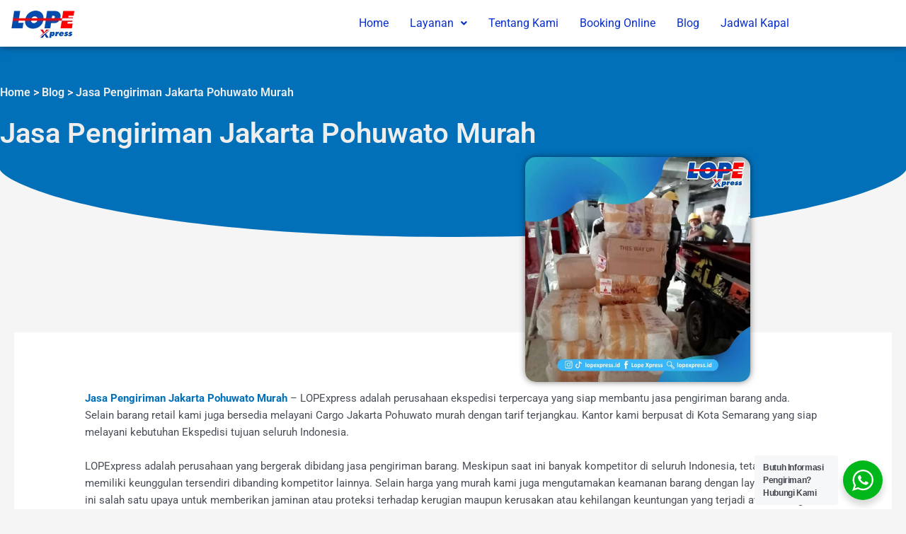

--- FILE ---
content_type: text/html; charset=UTF-8
request_url: https://lopexpress.id/jasa-pengiriman-jakarta-pohuwato-murah/
body_size: 16533
content:
<!DOCTYPE html>
<html lang="id" prefix="og: https://ogp.me/ns#">
<head>
<meta charset="UTF-8">
<meta name="viewport" content="width=device-width, initial-scale=1">
	<link rel="profile" href="https://gmpg.org/xfn/11"> 
	
<!-- Optimasi Mesin Pencari oleh Rank Math - https://rankmath.com/ -->
<title>Jasa Pengiriman Jakarta Pohuwato Murah</title>
<meta name="description" content="Kami bersedia melayani Jasa Pengiriman Jakarta Pohuwato dengan tarif Rp.8.500/kg dan chargemin 50kg, dilengkapi jaminan Asuransi dan juga layanan free penjemputan untuk setiap barang Kiriman anda."/>
<meta name="robots" content="follow, index, max-snippet:-1, max-video-preview:-1, max-image-preview:large"/>
<link rel="canonical" href="https://lopexpress.id/jasa-pengiriman-jakarta-pohuwato-murah/" />
<meta property="og:locale" content="id_ID" />
<meta property="og:type" content="article" />
<meta property="og:title" content="Jasa Pengiriman Jakarta Pohuwato Murah" />
<meta property="og:description" content="Kami bersedia melayani Jasa Pengiriman Jakarta Pohuwato dengan tarif Rp.8.500/kg dan chargemin 50kg, dilengkapi jaminan Asuransi dan juga layanan free penjemputan untuk setiap barang Kiriman anda." />
<meta property="og:url" content="https://lopexpress.id/jasa-pengiriman-jakarta-pohuwato-murah/" />
<meta property="og:site_name" content="LOPExpress" />
<meta property="article:tag" content="Jasa Pengiriman Jakarta Pohuwato" />
<meta property="article:tag" content="Cargo Jakarta ke Pohuwato" />
<meta property="article:tag" content="ekspedisi Jakarta ke Pohuwato" />
<meta property="article:tag" content="Ekspedisi Murah Jakarta ke Pohuwato" />
<meta property="article:tag" content="Jasa Ekspedisi Jakarta ke Pohuwato" />
<meta property="article:tag" content="Kirim Barang Jakarta ke Pohuwato" />
<meta property="article:tag" content="Ongkir Ekspedisi Jakarta ke Pohuwato" />
<meta property="article:tag" content="Pengiriman Barang Jakarta ke Pohuwato" />
<meta property="article:tag" content="Pengiriman Murah Jakarta ke Pohuwato" />
<meta property="article:tag" content="Tarif Ekspedisi Jakarta ke Pohuwato" />
<meta property="article:section" content="Jasa Pengiriman Gorontalo" />
<meta property="og:updated_time" content="2023-08-10T10:21:01+07:00" />
<meta property="og:image" content="https://lopexpress.id/wp-content/uploads/2022/08/81_11zon-7.jpg" />
<meta property="og:image:secure_url" content="https://lopexpress.id/wp-content/uploads/2022/08/81_11zon-7.jpg" />
<meta property="og:image:width" content="1080" />
<meta property="og:image:height" content="1080" />
<meta property="og:image:alt" content="jasa pengiriman jakarta pohuwato" />
<meta property="og:image:type" content="image/jpeg" />
<meta name="twitter:card" content="summary_large_image" />
<meta name="twitter:title" content="Jasa Pengiriman Jakarta Pohuwato Murah" />
<meta name="twitter:description" content="Kami bersedia melayani Jasa Pengiriman Jakarta Pohuwato dengan tarif Rp.8.500/kg dan chargemin 50kg, dilengkapi jaminan Asuransi dan juga layanan free penjemputan untuk setiap barang Kiriman anda." />
<meta name="twitter:image" content="https://lopexpress.id/wp-content/uploads/2022/08/81_11zon-7.jpg" />
<meta name="twitter:label1" content="Ditulis oleh" />
<meta name="twitter:data1" content="team lopexpress" />
<meta name="twitter:label2" content="Waktunya membaca" />
<meta name="twitter:data2" content="3 menit" />
<script type="application/ld+json" class="rank-math-schema">{"@context":"https://schema.org","@graph":[{"@type":"Place","@id":"https://lopexpress.id/#place","geo":{"@type":"GeoCoordinates","latitude":"-6.95910799631091","longitude":" 110.43050586505906"},"hasMap":"https://www.google.com/maps/search/?api=1&amp;query=-6.95910799631091, 110.43050586505906","address":{"@type":"PostalAddress","streetAddress":"Jl. Ronggowarsito No.98 A, Tj. Mas","addressLocality":"Semarang","addressRegion":"Jawa Tengah","postalCode":"50174","addressCountry":"ID"}},{"@type":"Organization","@id":"https://lopexpress.id/#organization","name":"team lopexpress","url":"https://lopexpress.id","email":"lopexpress.id@gmail.com","address":{"@type":"PostalAddress","streetAddress":"Jl. Ronggowarsito No.98 A, Tj. Mas","addressLocality":"Semarang","addressRegion":"Jawa Tengah","postalCode":"50174","addressCountry":"ID"},"logo":{"@type":"ImageObject","@id":"https://lopexpress.id/#logo","url":"https://lopexpress.id/wp-content/uploads/2022/01/cropped-logo-geader.png","contentUrl":"https://lopexpress.id/wp-content/uploads/2022/01/cropped-logo-geader.png","caption":"LOPExpress","inLanguage":"id","width":"100","height":"45"},"contactPoint":[{"@type":"ContactPoint","telephone":"+6281220100049","contactType":"customer support"}],"description":"Ekspedisi Pengiriman Barang Tujuan Kalimantan, Sulawesi, Sumatera, NTT NTB, Maluku, Papua dengan harga yang kompetitif, dan chargemin yang kecil. Layanan yang ditawarkan yaitu Door to Door Service, Free Penjemputan, dan masih banyak lagi. Sehingga memudahkan proses pengiriman barang.","location":{"@id":"https://lopexpress.id/#place"}},{"@type":"WebSite","@id":"https://lopexpress.id/#website","url":"https://lopexpress.id","name":"LOPExpress","alternateName":"LOPExpress","publisher":{"@id":"https://lopexpress.id/#organization"},"inLanguage":"id"},{"@type":"ImageObject","@id":"https://lopexpress.id/wp-content/uploads/2022/08/81_11zon-7.jpg","url":"https://lopexpress.id/wp-content/uploads/2022/08/81_11zon-7.jpg","width":"1080","height":"1080","caption":"jasa pengiriman jakarta pohuwato","inLanguage":"id"},{"@type":"BreadcrumbList","@id":"https://lopexpress.id/jasa-pengiriman-jakarta-pohuwato-murah/#breadcrumb","itemListElement":[{"@type":"ListItem","position":"1","item":{"@id":"https://lopexpress.id","name":"Home"}},{"@type":"ListItem","position":"2","item":{"@id":"https://lopexpress.id/category/jasa-pengiriman-gorontalo/","name":"Jasa Pengiriman Gorontalo"}},{"@type":"ListItem","position":"3","item":{"@id":"https://lopexpress.id/jasa-pengiriman-jakarta-pohuwato-murah/","name":"Jasa Pengiriman Jakarta Pohuwato Murah"}}]},{"@type":["WebPage","FAQPage"],"@id":"https://lopexpress.id/jasa-pengiriman-jakarta-pohuwato-murah/#webpage","url":"https://lopexpress.id/jasa-pengiriman-jakarta-pohuwato-murah/","name":"Jasa Pengiriman Jakarta Pohuwato Murah","datePublished":"2022-08-29T13:36:06+07:00","dateModified":"2023-08-10T10:21:01+07:00","isPartOf":{"@id":"https://lopexpress.id/#website"},"primaryImageOfPage":{"@id":"https://lopexpress.id/wp-content/uploads/2022/08/81_11zon-7.jpg"},"inLanguage":"id","breadcrumb":{"@id":"https://lopexpress.id/jasa-pengiriman-jakarta-pohuwato-murah/#breadcrumb"},"mainEntity":[{"@type":"Question","url":"https://lopexpress.id/jasa-pengiriman-jakarta-pohuwato-murah/#faq-question-1691637532957","name":"Berapa tarif untuk Jasa Pengiriman Jakarta ke Pohuwato?","acceptedAnswer":{"@type":"Answer","text":"Tarif Jasa Pengiriman Jakarta Pohuwato adalah Rp 8.500,-/kg, dan chargemin 50kg. Pengiriman kami menggunakan armada sendiri via kapal roro cepat, sesuai jadwal keberangkatan kapal."}},{"@type":"Question","url":"https://lopexpress.id/jasa-pengiriman-jakarta-pohuwato-murah/#faq-question-1691637564506","name":"Barang apa saja yang dapat di kirim melalui LOPExpress - Jasa Pengiriman Jakarta ke Pohuwato?","acceptedAnswer":{"@type":"Answer","text":"LOPExpress melayani segala jenis pengiriman barang mulai dari pengiriman barang retail, pengiriman quantity besar, pengiriman alat berat, kendaraan bermotor, Container FCL maupun LCL. Untuk informasi selengkapnya silahkan hubungi CS kami."}},{"@type":"Question","url":"https://lopexpress.id/jasa-pengiriman-jakarta-pohuwato-murah/#faq-question-1691637616246","name":"Apakah ada asuransi pengiriman barang di LOPExpress - Jasa Pengiriman Jakarta ke Pohuwato?","acceptedAnswer":{"@type":"Answer","text":"Tentu saja, LOPExpress mengcover barang kiriman anda dengan asuransi bertaraf nasional sebagai pertanggung jawaban saat pengiriman barang anda karena menjadi prioritas kami."}},{"@type":"Question","url":"https://lopexpress.id/jasa-pengiriman-jakarta-pohuwato-murah/#faq-question-1691637631947","name":"Dimana alamat kantor pusat LOPExpress - Jasa Pengiriman Jakarta ke Pohuwato?","acceptedAnswer":{"@type":"Answer","text":"LOPExpress memiliki kantor pusat Jl. Ronggowarsito No.98 A, Tj. Mas, Kota Semarang. Phone : 081220100049"}}]},{"@type":"Person","@id":"https://lopexpress.id/author/agis/","name":"team lopexpress","url":"https://lopexpress.id/author/agis/","image":{"@type":"ImageObject","@id":"https://secure.gravatar.com/avatar/8c0c7dc5c8729e07cabcdeeabfe8b438156f8c2b62007ffef7e7311c9de85751?s=96&amp;d=mm&amp;r=g","url":"https://secure.gravatar.com/avatar/8c0c7dc5c8729e07cabcdeeabfe8b438156f8c2b62007ffef7e7311c9de85751?s=96&amp;d=mm&amp;r=g","caption":"team lopexpress","inLanguage":"id"},"sameAs":["http://lopexpress.id"],"worksFor":{"@id":"https://lopexpress.id/#organization"}},{"@type":"BlogPosting","headline":"Jasa Pengiriman Jakarta Pohuwato Murah","description":"Kami bersedia melayani Jasa Pengiriman Jakarta Pohuwato dengan tarif Rp.8.500/kg dan chargemin 50kg, dilengkapi jaminan Asuransi dan juga layanan free penjemputan untuk setiap barang Kiriman anda.","author":{"@id":"https://lopexpress.id/author/agis/","name":"team lopexpress"},"name":"Jasa Pengiriman Jakarta Pohuwato Murah","articleSection":"Jasa Pengiriman Gorontalo","@id":"https://lopexpress.id/jasa-pengiriman-jakarta-pohuwato-murah/#schema-42689","isPartOf":{"@id":"https://lopexpress.id/jasa-pengiriman-jakarta-pohuwato-murah/#webpage"},"publisher":{"@id":"https://lopexpress.id/#organization"},"image":{"@id":"https://lopexpress.id/wp-content/uploads/2022/08/81_11zon-7.jpg"},"inLanguage":"id","mainEntityOfPage":{"@id":"https://lopexpress.id/jasa-pengiriman-jakarta-pohuwato-murah/#webpage"}},{"@type":"CreativeWorkSeries","name":"Jasa Pengiriman Jakarta Pohuwato Murah","aggregateRating":{"@type":"AggregateRating","ratingValue":"5","bestRating":"5","ratingCount":"999"}}]}</script>
<!-- /Plugin WordPress Rank Math SEO -->

<link rel="alternate" type="application/rss+xml" title="LOPExpress &raquo; Feed" href="https://lopexpress.id/feed/" />
<link rel="alternate" type="application/rss+xml" title="LOPExpress &raquo; Umpan Komentar" href="https://lopexpress.id/comments/feed/" />
<link rel="alternate" type="application/rss+xml" title="LOPExpress &raquo; Jasa Pengiriman Jakarta Pohuwato Murah Umpan Komentar" href="https://lopexpress.id/jasa-pengiriman-jakarta-pohuwato-murah/feed/" />
<link rel="alternate" title="oEmbed (JSON)" type="application/json+oembed" href="https://lopexpress.id/wp-json/oembed/1.0/embed?url=https%3A%2F%2Flopexpress.id%2Fjasa-pengiriman-jakarta-pohuwato-murah%2F" />
<link rel="alternate" title="oEmbed (XML)" type="text/xml+oembed" href="https://lopexpress.id/wp-json/oembed/1.0/embed?url=https%3A%2F%2Flopexpress.id%2Fjasa-pengiriman-jakarta-pohuwato-murah%2F&#038;format=xml" />

<link data-optimized="2" rel="stylesheet" href="https://lopexpress.id/wp-content/litespeed/css/c033bae872e0f3969c8b92a74a7a1470.css?ver=70eb1" />



























<!--n2css--><!--n2js--><script src="https://lopexpress.id/wp-includes/js/jquery/jquery.min.js?ver=3.7.1" id="jquery-core-js"></script>



<link rel="https://api.w.org/" href="https://lopexpress.id/wp-json/" /><link rel="alternate" title="JSON" type="application/json" href="https://lopexpress.id/wp-json/wp/v2/posts/9672" /><link rel="EditURI" type="application/rsd+xml" title="RSD" href="https://lopexpress.id/xmlrpc.php?rsd" />
<meta name="generator" content="WordPress 6.9" />
<link rel='shortlink' href='https://lopexpress.id/?p=9672' />
<!-- Google Tag Manager -->
<script>(function(w,d,s,l,i){w[l]=w[l]||[];w[l].push({'gtm.start':
new Date().getTime(),event:'gtm.js'});var f=d.getElementsByTagName(s)[0],
j=d.createElement(s),dl=l!='dataLayer'?'&l='+l:'';j.async=true;j.src=
'https://www.googletagmanager.com/gtm.js?id='+i+dl;f.parentNode.insertBefore(j,f);
})(window,document,'script','dataLayer','GTM-N9Z7GN4');</script>
<!-- End Google Tag Manager -->

<!-- Global site tag (gtag.js) - Google Ads: 711456317 -->
<script async src="https://www.googletagmanager.com/gtag/js?id=AW-711456317"></script>
<script>
  window.dataLayer = window.dataLayer || [];
  function gtag(){dataLayer.push(arguments);}
  gtag('js', new Date());

  gtag('config', 'AW-711456317');
</script><link rel="pingback" href="https://lopexpress.id/xmlrpc.php">
<meta name="generator" content="Elementor 3.34.1; features: additional_custom_breakpoints; settings: css_print_method-external, google_font-enabled, font_display-auto">
			
			<link rel="icon" href="https://lopexpress.id/wp-content/uploads/2022/01/cropped-icon-lope-32x32.png" sizes="32x32" />
<link rel="icon" href="https://lopexpress.id/wp-content/uploads/2022/01/cropped-icon-lope-192x192.png" sizes="192x192" />
<link rel="apple-touch-icon" href="https://lopexpress.id/wp-content/uploads/2022/01/cropped-icon-lope-180x180.png" />
<meta name="msapplication-TileImage" content="https://lopexpress.id/wp-content/uploads/2022/01/cropped-icon-lope-270x270.png" />
</head>

<body itemtype='https://schema.org/Blog' itemscope='itemscope' class="wp-singular post-template-default single single-post postid-9672 single-format-standard wp-custom-logo wp-theme-astra ehf-header ehf-footer ehf-template-astra ehf-stylesheet-astra ast-desktop ast-separate-container ast-two-container ast-no-sidebar astra-4.10.0 group-blog ast-blog-single-style-1 ast-single-post ast-inherit-site-logo-transparent ast-hfb-header ast-normal-title-enabled elementor-default elementor-kit-5">
<!-- Google Tag Manager (noscript) -->
<noscript><iframe src="https://www.googletagmanager.com/ns.html?id=GTM-N9Z7GN4"
height="0" width="0" style="display:none;visibility:hidden"></iframe></noscript>
<!-- End Google Tag Manager (noscript) -->

<a
	class="skip-link screen-reader-text"
	href="#content"
	title="Lewati ke konten">
		Lewati ke konten</a>

<div
class="hfeed site" id="page">
			<header id="masthead" itemscope="itemscope" itemtype="https://schema.org/WPHeader">
			<p class="main-title bhf-hidden" itemprop="headline"><a href="https://lopexpress.id" title="LOPExpress" rel="home">LOPExpress</a></p>
					<div data-elementor-type="wp-post" data-elementor-id="11854" class="elementor elementor-11854">
						<section class="elementor-section elementor-top-section elementor-element elementor-element-185c7f6 she-header-yes elementor-section-boxed elementor-section-height-default elementor-section-height-default" data-id="185c7f6" data-element_type="section" data-settings="{&quot;background_background&quot;:&quot;classic&quot;,&quot;transparent&quot;:&quot;yes&quot;,&quot;transparent_on&quot;:[&quot;desktop&quot;],&quot;scroll_distance&quot;:{&quot;unit&quot;:&quot;px&quot;,&quot;size&quot;:60,&quot;sizes&quot;:[]},&quot;scroll_distance_tablet&quot;:{&quot;unit&quot;:&quot;px&quot;,&quot;size&quot;:&quot;&quot;,&quot;sizes&quot;:[]},&quot;scroll_distance_mobile&quot;:{&quot;unit&quot;:&quot;px&quot;,&quot;size&quot;:&quot;&quot;,&quot;sizes&quot;:[]},&quot;she_offset_top&quot;:{&quot;unit&quot;:&quot;px&quot;,&quot;size&quot;:0,&quot;sizes&quot;:[]},&quot;she_offset_top_tablet&quot;:{&quot;unit&quot;:&quot;px&quot;,&quot;size&quot;:&quot;&quot;,&quot;sizes&quot;:[]},&quot;she_offset_top_mobile&quot;:{&quot;unit&quot;:&quot;px&quot;,&quot;size&quot;:&quot;&quot;,&quot;sizes&quot;:[]},&quot;she_width&quot;:{&quot;unit&quot;:&quot;%&quot;,&quot;size&quot;:100,&quot;sizes&quot;:[]},&quot;she_width_tablet&quot;:{&quot;unit&quot;:&quot;px&quot;,&quot;size&quot;:&quot;&quot;,&quot;sizes&quot;:[]},&quot;she_width_mobile&quot;:{&quot;unit&quot;:&quot;px&quot;,&quot;size&quot;:&quot;&quot;,&quot;sizes&quot;:[]},&quot;she_padding&quot;:{&quot;unit&quot;:&quot;px&quot;,&quot;top&quot;:0,&quot;right&quot;:&quot;&quot;,&quot;bottom&quot;:0,&quot;left&quot;:&quot;&quot;,&quot;isLinked&quot;:true},&quot;she_padding_tablet&quot;:{&quot;unit&quot;:&quot;px&quot;,&quot;top&quot;:&quot;&quot;,&quot;right&quot;:&quot;&quot;,&quot;bottom&quot;:&quot;&quot;,&quot;left&quot;:&quot;&quot;,&quot;isLinked&quot;:true},&quot;she_padding_mobile&quot;:{&quot;unit&quot;:&quot;px&quot;,&quot;top&quot;:&quot;&quot;,&quot;right&quot;:&quot;&quot;,&quot;bottom&quot;:&quot;&quot;,&quot;left&quot;:&quot;&quot;,&quot;isLinked&quot;:true}}">
						<div class="elementor-container elementor-column-gap-default">
					<div class="elementor-column elementor-col-50 elementor-top-column elementor-element elementor-element-ddd4cb0" data-id="ddd4cb0" data-element_type="column">
			<div class="elementor-widget-wrap elementor-element-populated">
						<div class="elementor-element elementor-element-be980b8 elementor-widget elementor-widget-image" data-id="be980b8" data-element_type="widget" data-widget_type="image.default">
				<div class="elementor-widget-container">
																<a href="https://lopexpress.id/">
							<img width="100" height="45" src="https://lopexpress.id/wp-content/uploads/2023/06/logo-terbaru.webp" class="attachment-medium size-medium wp-image-25386" alt="logo terbaru" />								</a>
															</div>
				</div>
					</div>
		</div>
				<div class="elementor-column elementor-col-50 elementor-top-column elementor-element elementor-element-14f9876" data-id="14f9876" data-element_type="column">
			<div class="elementor-widget-wrap elementor-element-populated">
						<div class="elementor-element elementor-element-dbe88ae hfe-nav-menu__align-right hfe-submenu-icon-arrow hfe-submenu-animation-none hfe-link-redirect-child hfe-nav-menu__breakpoint-tablet elementor-widget elementor-widget-navigation-menu" data-id="dbe88ae" data-element_type="widget" data-settings="{&quot;padding_horizontal_menu_item&quot;:{&quot;unit&quot;:&quot;px&quot;,&quot;size&quot;:15,&quot;sizes&quot;:[]},&quot;padding_horizontal_menu_item_tablet&quot;:{&quot;unit&quot;:&quot;px&quot;,&quot;size&quot;:&quot;&quot;,&quot;sizes&quot;:[]},&quot;padding_horizontal_menu_item_mobile&quot;:{&quot;unit&quot;:&quot;px&quot;,&quot;size&quot;:&quot;&quot;,&quot;sizes&quot;:[]},&quot;padding_vertical_menu_item&quot;:{&quot;unit&quot;:&quot;px&quot;,&quot;size&quot;:15,&quot;sizes&quot;:[]},&quot;padding_vertical_menu_item_tablet&quot;:{&quot;unit&quot;:&quot;px&quot;,&quot;size&quot;:&quot;&quot;,&quot;sizes&quot;:[]},&quot;padding_vertical_menu_item_mobile&quot;:{&quot;unit&quot;:&quot;px&quot;,&quot;size&quot;:&quot;&quot;,&quot;sizes&quot;:[]},&quot;menu_space_between&quot;:{&quot;unit&quot;:&quot;px&quot;,&quot;size&quot;:&quot;&quot;,&quot;sizes&quot;:[]},&quot;menu_space_between_tablet&quot;:{&quot;unit&quot;:&quot;px&quot;,&quot;size&quot;:&quot;&quot;,&quot;sizes&quot;:[]},&quot;menu_space_between_mobile&quot;:{&quot;unit&quot;:&quot;px&quot;,&quot;size&quot;:&quot;&quot;,&quot;sizes&quot;:[]},&quot;menu_row_space&quot;:{&quot;unit&quot;:&quot;px&quot;,&quot;size&quot;:&quot;&quot;,&quot;sizes&quot;:[]},&quot;menu_row_space_tablet&quot;:{&quot;unit&quot;:&quot;px&quot;,&quot;size&quot;:&quot;&quot;,&quot;sizes&quot;:[]},&quot;menu_row_space_mobile&quot;:{&quot;unit&quot;:&quot;px&quot;,&quot;size&quot;:&quot;&quot;,&quot;sizes&quot;:[]},&quot;dropdown_border_radius&quot;:{&quot;unit&quot;:&quot;px&quot;,&quot;top&quot;:&quot;&quot;,&quot;right&quot;:&quot;&quot;,&quot;bottom&quot;:&quot;&quot;,&quot;left&quot;:&quot;&quot;,&quot;isLinked&quot;:true},&quot;dropdown_border_radius_tablet&quot;:{&quot;unit&quot;:&quot;px&quot;,&quot;top&quot;:&quot;&quot;,&quot;right&quot;:&quot;&quot;,&quot;bottom&quot;:&quot;&quot;,&quot;left&quot;:&quot;&quot;,&quot;isLinked&quot;:true},&quot;dropdown_border_radius_mobile&quot;:{&quot;unit&quot;:&quot;px&quot;,&quot;top&quot;:&quot;&quot;,&quot;right&quot;:&quot;&quot;,&quot;bottom&quot;:&quot;&quot;,&quot;left&quot;:&quot;&quot;,&quot;isLinked&quot;:true},&quot;width_dropdown_item&quot;:{&quot;unit&quot;:&quot;px&quot;,&quot;size&quot;:&quot;220&quot;,&quot;sizes&quot;:[]},&quot;width_dropdown_item_tablet&quot;:{&quot;unit&quot;:&quot;px&quot;,&quot;size&quot;:&quot;&quot;,&quot;sizes&quot;:[]},&quot;width_dropdown_item_mobile&quot;:{&quot;unit&quot;:&quot;px&quot;,&quot;size&quot;:&quot;&quot;,&quot;sizes&quot;:[]},&quot;padding_horizontal_dropdown_item&quot;:{&quot;unit&quot;:&quot;px&quot;,&quot;size&quot;:&quot;&quot;,&quot;sizes&quot;:[]},&quot;padding_horizontal_dropdown_item_tablet&quot;:{&quot;unit&quot;:&quot;px&quot;,&quot;size&quot;:&quot;&quot;,&quot;sizes&quot;:[]},&quot;padding_horizontal_dropdown_item_mobile&quot;:{&quot;unit&quot;:&quot;px&quot;,&quot;size&quot;:&quot;&quot;,&quot;sizes&quot;:[]},&quot;padding_vertical_dropdown_item&quot;:{&quot;unit&quot;:&quot;px&quot;,&quot;size&quot;:15,&quot;sizes&quot;:[]},&quot;padding_vertical_dropdown_item_tablet&quot;:{&quot;unit&quot;:&quot;px&quot;,&quot;size&quot;:&quot;&quot;,&quot;sizes&quot;:[]},&quot;padding_vertical_dropdown_item_mobile&quot;:{&quot;unit&quot;:&quot;px&quot;,&quot;size&quot;:&quot;&quot;,&quot;sizes&quot;:[]},&quot;distance_from_menu&quot;:{&quot;unit&quot;:&quot;px&quot;,&quot;size&quot;:&quot;&quot;,&quot;sizes&quot;:[]},&quot;distance_from_menu_tablet&quot;:{&quot;unit&quot;:&quot;px&quot;,&quot;size&quot;:&quot;&quot;,&quot;sizes&quot;:[]},&quot;distance_from_menu_mobile&quot;:{&quot;unit&quot;:&quot;px&quot;,&quot;size&quot;:&quot;&quot;,&quot;sizes&quot;:[]},&quot;toggle_size&quot;:{&quot;unit&quot;:&quot;px&quot;,&quot;size&quot;:&quot;&quot;,&quot;sizes&quot;:[]},&quot;toggle_size_tablet&quot;:{&quot;unit&quot;:&quot;px&quot;,&quot;size&quot;:&quot;&quot;,&quot;sizes&quot;:[]},&quot;toggle_size_mobile&quot;:{&quot;unit&quot;:&quot;px&quot;,&quot;size&quot;:&quot;&quot;,&quot;sizes&quot;:[]},&quot;toggle_border_width&quot;:{&quot;unit&quot;:&quot;px&quot;,&quot;size&quot;:&quot;&quot;,&quot;sizes&quot;:[]},&quot;toggle_border_width_tablet&quot;:{&quot;unit&quot;:&quot;px&quot;,&quot;size&quot;:&quot;&quot;,&quot;sizes&quot;:[]},&quot;toggle_border_width_mobile&quot;:{&quot;unit&quot;:&quot;px&quot;,&quot;size&quot;:&quot;&quot;,&quot;sizes&quot;:[]},&quot;toggle_border_radius&quot;:{&quot;unit&quot;:&quot;px&quot;,&quot;size&quot;:&quot;&quot;,&quot;sizes&quot;:[]},&quot;toggle_border_radius_tablet&quot;:{&quot;unit&quot;:&quot;px&quot;,&quot;size&quot;:&quot;&quot;,&quot;sizes&quot;:[]},&quot;toggle_border_radius_mobile&quot;:{&quot;unit&quot;:&quot;px&quot;,&quot;size&quot;:&quot;&quot;,&quot;sizes&quot;:[]}}" data-widget_type="navigation-menu.default">
				<div class="elementor-widget-container">
								<div class="hfe-nav-menu hfe-layout-horizontal hfe-nav-menu-layout horizontal hfe-pointer__none" data-layout="horizontal">
				<div role="button" class="hfe-nav-menu__toggle elementor-clickable" tabindex="0" aria-label="Menu Toggle">
					<span class="screen-reader-text">Menu</span>
					<div class="hfe-nav-menu-icon">
						<i aria-hidden="true"  class="fas fa-align-justify"></i>					</div>
				</div>
				<nav class="hfe-nav-menu__layout-horizontal hfe-nav-menu__submenu-arrow" data-toggle-icon="&lt;i aria-hidden=&quot;true&quot; tabindex=&quot;0&quot; class=&quot;fas fa-align-justify&quot;&gt;&lt;/i&gt;" data-close-icon="&lt;i aria-hidden=&quot;true&quot; tabindex=&quot;0&quot; class=&quot;far fa-window-close&quot;&gt;&lt;/i&gt;" data-full-width="yes">
					<ul id="menu-1-dbe88ae" class="hfe-nav-menu"><li id="menu-item-144" class="menu-item menu-item-type-post_type menu-item-object-page menu-item-home parent hfe-creative-menu"><a href="https://lopexpress.id/" class = "hfe-menu-item">Home</a></li>
<li id="menu-item-175" class="menu-item menu-item-type-custom menu-item-object-custom menu-item-has-children parent hfe-has-submenu hfe-creative-menu"><div class="hfe-has-submenu-container" tabindex="0" role="button" aria-haspopup="true" aria-expanded="false"><a aria-expanded="false" href="https://lopexpress.id/produk-layanan" class = "hfe-menu-item">Layanan<span class='hfe-menu-toggle sub-arrow hfe-menu-child-0'><i class='fa'></i></span></a></div>
<ul class="sub-menu">
	<li id="menu-item-145" class="menu-item menu-item-type-post_type menu-item-object-page hfe-creative-menu"><a href="https://lopexpress.id/produk-layanan/" class = "hfe-sub-menu-item">Produk Layanan</a></li>
	<li id="menu-item-173" class="menu-item menu-item-type-custom menu-item-object-custom hfe-creative-menu"><a href="https://lopexpress.id/index.php/produk-layanan/#service" class = "hfe-sub-menu-item">Layanan Unggulan</a></li>
</ul>
</li>
<li id="menu-item-426" class="menu-item menu-item-type-post_type menu-item-object-page parent hfe-creative-menu"><a href="https://lopexpress.id/tentang-kami/" class = "hfe-menu-item">Tentang Kami</a></li>
<li id="menu-item-10725" class="menu-item menu-item-type-custom menu-item-object-custom parent hfe-creative-menu"><a href="https://booking.lopexpress.id/" class = "hfe-menu-item">Booking Online</a></li>
<li id="menu-item-11803" class="menu-item menu-item-type-post_type menu-item-object-page parent hfe-creative-menu"><a href="https://lopexpress.id/blog/" class = "hfe-menu-item">Blog</a></li>
<li id="menu-item-30129" class="menu-item menu-item-type-post_type menu-item-object-page parent hfe-creative-menu"><a href="https://lopexpress.id/cek-jadwal-kapal/" class = "hfe-menu-item">Jadwal Kapal</a></li>
</ul> 
				</nav>
			</div>
							</div>
				</div>
					</div>
		</div>
					</div>
		</section>
				<section class="elementor-section elementor-top-section elementor-element elementor-element-b306c93 elementor-section-content-middle elementor-reverse-tablet elementor-reverse-mobile elementor-section-boxed elementor-section-height-default elementor-section-height-default" data-id="b306c93" data-element_type="section" data-settings="{&quot;background_background&quot;:&quot;classic&quot;,&quot;shape_divider_bottom&quot;:&quot;curve&quot;,&quot;shape_divider_bottom_negative&quot;:&quot;yes&quot;}">
							<div class="elementor-background-overlay"></div>
						<div class="elementor-shape elementor-shape-bottom" aria-hidden="true" data-negative="true">
			<svg xmlns="http://www.w3.org/2000/svg" viewBox="0 0 1000 100" preserveAspectRatio="none">
	<path class="elementor-shape-fill" d="M500,97C126.7,96.3,0.8,19.8,0,0v100l1000,0V1C1000,19.4,873.3,97.8,500,97z"/>
</svg>		</div>
					<div class="elementor-container elementor-column-gap-no">
					<div class="elementor-column elementor-col-100 elementor-top-column elementor-element elementor-element-28d9a85" data-id="28d9a85" data-element_type="column">
			<div class="elementor-widget-wrap elementor-element-populated">
						<div class="elementor-element elementor-element-764a3db elementor-widget elementor-widget-page-title" data-id="764a3db" data-element_type="widget" data-settings="{&quot;align&quot;:&quot;left&quot;}" data-widget_type="page-title.default">
				<div class="elementor-widget-container">
							
		<div class="hfe-page-title hfe-page-title-wrapper elementor-widget-heading">

								<h6 class="elementor-heading-title elementor-size-default">
								
									<a href="https://lopexpress.id">Home</a> &gt; <a href="https://lopexpress.id/blog/">Blog</a> &gt;					Jasa Pengiriman Jakarta Pohuwato Murah  
			</h6 > 
					</div>
						</div>
				</div>
				<div class="elementor-element elementor-element-6c8b100 elementor-widget elementor-widget-page-title" data-id="6c8b100" data-element_type="widget" data-settings="{&quot;align&quot;:&quot;left&quot;}" data-widget_type="page-title.default">
				<div class="elementor-widget-container">
							
		<div class="hfe-page-title hfe-page-title-wrapper elementor-widget-heading">

								<h1 class="elementor-heading-title elementor-size-default">
								
				Jasa Pengiriman Jakarta Pohuwato Murah  
			</h1 > 
					</div>
						</div>
				</div>
					</div>
		</div>
					</div>
		</section>
				<section class="elementor-section elementor-top-section elementor-element elementor-element-4b95c34 elementor-section-boxed elementor-section-height-default elementor-section-height-default" data-id="4b95c34" data-element_type="section">
						<div class="elementor-container elementor-column-gap-default">
					<div class="elementor-column elementor-col-100 elementor-top-column elementor-element elementor-element-4c07eea" data-id="4c07eea" data-element_type="column">
			<div class="elementor-widget-wrap elementor-element-populated">
						<div class="elementor-element elementor-element-f76969a elementor-hidden-desktop elementor-widget elementor-widget-tbfe-pro-blog-image" data-id="f76969a" data-element_type="widget" data-widget_type="tbfe-pro-blog-image.default">
				<div class="elementor-widget-container">
					                <div class="elementor-image tbfe-pro-image-size-tbfe-pro-single">

                    <img fetchpriority="high" width="1080" height="1080" src="https://lopexpress.id/wp-content/uploads/2022/08/81_11zon-7.jpg" class="attachment-tbfe-pro-single size-tbfe-pro-single wp-post-image" alt="jasa pengiriman jakarta pohuwato" decoding="async" srcset="https://lopexpress.id/wp-content/uploads/2022/08/81_11zon-7.jpg 1080w, https://lopexpress.id/wp-content/uploads/2022/08/81_11zon-7-300x300.jpg 300w, https://lopexpress.id/wp-content/uploads/2022/08/81_11zon-7-1024x1024.jpg 1024w, https://lopexpress.id/wp-content/uploads/2022/08/81_11zon-7-150x150.jpg 150w, https://lopexpress.id/wp-content/uploads/2022/08/81_11zon-7-768x768.jpg 768w" sizes="(max-width: 1080px) 100vw, 1080px" />
                </div>

            				</div>
				</div>
				<section class="elementor-section elementor-inner-section elementor-element elementor-element-6864247 elementor-section-boxed elementor-section-height-default elementor-section-height-default" data-id="6864247" data-element_type="section">
						<div class="elementor-container elementor-column-gap-default">
					<div class="elementor-column elementor-col-50 elementor-inner-column elementor-element elementor-element-f5178d0" data-id="f5178d0" data-element_type="column">
			<div class="elementor-widget-wrap">
							</div>
		</div>
				<div class="elementor-column elementor-col-50 elementor-inner-column elementor-element elementor-element-d8ad471" data-id="d8ad471" data-element_type="column">
			<div class="elementor-widget-wrap elementor-element-populated">
						<div class="elementor-element elementor-element-014dfb5 elementor-hidden-tablet elementor-hidden-mobile elementor-widget elementor-widget-tbfe-pro-blog-image" data-id="014dfb5" data-element_type="widget" data-widget_type="tbfe-pro-blog-image.default">
				<div class="elementor-widget-container">
					                <div class="elementor-image tbfe-pro-image-size-tbfe-pro-single">

                    <img fetchpriority="high" width="1080" height="1080" src="https://lopexpress.id/wp-content/uploads/2022/08/81_11zon-7.jpg" class="attachment-tbfe-pro-single size-tbfe-pro-single wp-post-image" alt="jasa pengiriman jakarta pohuwato" decoding="async" srcset="https://lopexpress.id/wp-content/uploads/2022/08/81_11zon-7.jpg 1080w, https://lopexpress.id/wp-content/uploads/2022/08/81_11zon-7-300x300.jpg 300w, https://lopexpress.id/wp-content/uploads/2022/08/81_11zon-7-1024x1024.jpg 1024w, https://lopexpress.id/wp-content/uploads/2022/08/81_11zon-7-150x150.jpg 150w, https://lopexpress.id/wp-content/uploads/2022/08/81_11zon-7-768x768.jpg 768w" sizes="(max-width: 1080px) 100vw, 1080px" />
                </div>

            				</div>
				</div>
					</div>
		</div>
					</div>
		</section>
					</div>
		</div>
					</div>
		</section>
				</div>
				</header>

		<div id="content" class="site-content">
		<div class="ast-container">
		

	<div id="primary" class="content-area primary">

		
					<main id="main" class="site-main">
				

<article
class="post-9672 post type-post status-publish format-standard has-post-thumbnail hentry category-jasa-pengiriman-gorontalo tag-jasa-pengiriman-jakarta-pohuwato tag-cargo-jakarta-ke-pohuwato tag-ekspedisi-jakarta-ke-pohuwato tag-ekspedisi-murah-jakarta-ke-pohuwato tag-jasa-ekspedisi-jakarta-ke-pohuwato tag-kirim-barang-jakarta-ke-pohuwato tag-ongkir-ekspedisi-jakarta-ke-pohuwato tag-pengiriman-barang-jakarta-ke-pohuwato tag-pengiriman-murah-jakarta-ke-pohuwato tag-tarif-ekspedisi-jakarta-ke-pohuwato ast-article-single" id="post-9672" itemtype="https://schema.org/CreativeWork" itemscope="itemscope">

	
	
<div class="ast-post-format- ast-no-thumb single-layout-1">

	
	
		<header class="entry-header ast-header-without-markup">

			
			
			
		</header><!-- .entry-header -->

	
	
	<div class="entry-content clear"
	itemprop="text"	>

		
		
<p><strong><a href="https://lopexpress.id/jasa-pengiriman-jakarta-pohuwato-murah/">Jasa Pengiriman Jakarta Pohuwato Murah </a></strong>&#8211; LOPExpress adalah perusahaan ekspedisi terpercaya yang siap membantu jasa pengiriman barang anda. Selain barang retail kami juga bersedia melayani Cargo Jakarta Pohuwato murah dengan tarif terjangkau. Kantor kami berpusat di Kota Semarang yang siap melayani kebutuhan Ekspedisi tujuan seluruh Indonesia.</p>



<p>LOPExpress adalah perusahaan yang bergerak dibidang jasa pengiriman barang. Meskipun saat ini banyak kompetitor di seluruh Indonesia, tetapi kami memiliki keunggulan tersendiri dibanding kompetitor lainnya. Selain harga yang murah kami juga mengutamakan keamanan barang dengan layanan asuransi ini salah satu upaya untuk memberikan jaminan atau proteksi terhadap kerugian maupun kerusakan atau kehilangan keuntungan yang terjadi atas barang-barang yang akan dikirim. LOPExpress menawarkan pengiriman barang dengan tarif yaitu <strong>Rp8.500,-/kg</strong> via Kapal Cepat RoRo (Roll-on Roll-off) dengan charge minimum <strong>50kg</strong>.</p>



<h2 class="wp-block-heading has-text-align-center" id="ekspedisi-yogyakarta-xxx-murah">Ekspedisi Jakarta Pohuwato Murah</h2>



<p>Untuk Pengiriman Ekspedisi Jakarta Pohuwato, Kami memberikan tarif Rp.8.500/kg dengan Chargemin 50kg via Kapal Ro-Ro Cepat. Silahkan hubungi <a href="https://api.whatsapp.com/send?phone=6281315555782" target="_blank" rel="noopener">Team Marketing</a> untuk mendapatkan informasi pengiriman selengkapnya.</p>



<h3 class="wp-block-heading has-text-align-center" id="ongkir-ekspedisi-yogyakarta-xxx"><strong>Ongkir Ekspedisi Jakarta</strong> <strong>Pohuwato</strong></h3>



<figure class="wp-block-table is-style-stripes"><table class="has-ast-global-color-1-color has-text-color"><thead><tr><th class="has-text-align-center" data-align="center">Kota Tujuan</th><th class="has-text-align-center" data-align="center">Tarif / Kg</th><th class="has-text-align-center" data-align="center">Chargemin</th></tr></thead><tbody><tr><td class="has-text-align-center" data-align="center"><strong>Pohuwato</strong></td><td class="has-text-align-center" data-align="center"><strong>Rp 8.500/kg</strong></td><td class="has-text-align-center" data-align="center"><strong>50kg</strong></td></tr><tr><td class="has-text-align-center" data-align="center">Gorontalo Utara</td><td class="has-text-align-center" data-align="center">Rp 7.500/kg</td><td class="has-text-align-center" data-align="center">50kg</td></tr><tr><td class="has-text-align-center" data-align="center">Bone Bolango</td><td class="has-text-align-center" data-align="center">Rp 8.500/kg</td><td class="has-text-align-center" data-align="center">50kg</td></tr><tr><td class="has-text-align-center" data-align="center">Boalemo</td><td class="has-text-align-center" data-align="center">Rp 8.500/kg</td><td class="has-text-align-center" data-align="center">50kg</td></tr><tr><td class="has-text-align-center" data-align="center">Gorontalo</td><td class="has-text-align-center" data-align="center">Rp 7.500/kg</td><td class="has-text-align-center" data-align="center">50kg</td></tr></tbody></table><figcaption class="wp-element-caption">Berikut merupakan harga pengiriman Jakarta ke Pohuwato</figcaption></figure>


<center><figure class="wp-block-image aligncenter size-full is-resized"><a href="https://wa.me/6281220100049" target="_blank" rel="noopener"><img decoding="async" src="https://lopexpress.id/wp-content/uploads/2024/07/desain-team-marketing-website-fikri-1_11zon.webp" alt="team marketing" class="wp-image-5770" width="275" height="275"/></a></figure></center>




<center><figure class="wp-block-image aligncenter size-full is-resized"><a href="https://wa.me/6282317222264" target="_blank" rel="noopener"><img loading="lazy" decoding="async" src="https://lopexpress.id/wp-content/uploads/2024/07/desain-team-marketing-website-mitha-1_11zon.webp" alt="team marketing" class="wp-image-5770" width="275" height="275"/></a></figure></center>



<p>Jika anda membutuhkan ongkir ekspedisi ke Pohuwato maupun pengiriman lainnya? Klik link dibawah ini :</p>



<div class="wp-block-buttons is-horizontal is-content-justification-center is-layout-flex wp-container-core-buttons-is-layout-03627597 wp-block-buttons-is-layout-flex">
<div class="wp-block-button has-custom-width wp-block-button__width-50"><a class="wp-block-button__link wp-element-button" href="https://lopexpress.id" style="border-radius:29px" target="_blank" rel="noopener">CEK TARIF</a></div>
</div>



<p></p>



<h3 class="wp-block-heading" id="berbagai-layanan-jasa-pengiriman-barang-ke-pontianak-lopexpress"><strong><strong>Berbagai Layanan Jasa Pengiriman Barang ke Pohuwato</strong></strong> <strong><strong>LOPExpress</strong></strong></h3>



<p>Berikut adalah beberapa keunggulan yang akan anda nikmati saat anda kirim barang ke Pohuwato murah bersama LOPExpress, untuk mendukung kemudahan dalam ekspedisi ke Pohuwato. Diantaranya yaitu :</p>



<h4 class="wp-block-heading" id="free-pick-up-door-to-door-service"><strong>Free Pick Up (Door to door Service)</strong></h4>



<p>Tidak memiliki Waktu untuk mengantar paket ke Kantor kami? Tidak perlu risau, LOPExpress melayani setiap pengiriman dengan Door to Door Service. </p>



<p>Cukup melakukan Booking pengambilan bersama team marketing / Customer Service, team kami akan menjemput barang kiriman anda. Setelah itu akan kami jadwalkan keberangkatan pengiriman anda sesuai jadwal Kapal.</p>



<h4 class="wp-block-heading" id="jaminan-asuransi"><strong>Jaminan Asuransi</strong></h4>



<p>Guna menjamin setiap keamanan barang kiriman anda. Kami akan memberikan jaminan Asuransi untuk setiap pengiriman anda. Kami telah bekerjasama dengan perusahaan Asuransi yang profesional agar barang anda Aman Sampai Tujuan.</p>



<h4 class="wp-block-heading" id="trace-tracking-secara-real-time"><strong>Trace &amp; Tracking secara Real Time</strong></h4>



<p>Untuk setiap pengiriman barang anda, saat ini sudah dapat anda trace menggunakan nomor resi / STT. Dengan begitu, anda tidak perlu risau lagi untuk mengecek posisi barang kiriman anda secara Real Time.</p>



<div class="wp-block-buttons is-horizontal is-content-justification-center is-layout-flex wp-container-core-buttons-is-layout-03627597 wp-block-buttons-is-layout-flex">
<div class="wp-block-button has-custom-width wp-block-button__width-50"><a class="wp-block-button__link wp-element-button" href="https://lopexpress.id/" target="_blank" rel="noreferrer noopener">CEK RESI</a></div>
</div>



<p></p>



<h4 class="wp-block-heading" id="customer-service-andalan"><strong>Customer Service Andalan</strong></h4>



<p>Selain tracking melalui Website, anda juga bisa bertanya kepada team Customer service kami yang bersedia melayani anda (24/7). Tak hanya untuk tracking, anda juga dapat melakukan Booking pengambilan bersama CS Kami.</p>



<h4 class="wp-block-heading" id="tips-menghitung-berat-volume-barang-sesuai-standar-ekspedisi">Tips Menghitung berat volume barang sesuai standar ekspedisi</h4>



<p>Di beberapa perusahaan jasa pengiriman barang jarang menjelaskan bagaimana cara menghitung berat volume barang yang akan dikirim. oleh sebab itu, beberapa customer salah paham dengan perhitungan asli dari setiap Ekspedisi. Apabila barang memiliki dimensi sebagai berikut :</p>



<figure class="wp-block-table"><table><thead><tr><th>Panjang</th><th>Lebar</th><th>Tinggi</th><th>Tarif Kota A</th></tr></thead><tbody><tr><td>60 cm</td><td>60 cm</td><td>50 cm</td><td>Rp. 2.500,-/kg</td></tr></tbody></table></figure>



<p>Berikut adalah cara menghitung Berat Volume suatu barang, <em>Panjang x Lebar x Tinggi / 4000</em> <em>=60 x 60 x 50 / 4000</em> <em>=45kg (volume)</em> <em>Sekarang cukup kali kan dengan tarif pengiriman tiap tujuan.</em> <em>45kg x 2500 = Rp. 112.500,-</em> Tapi dari perhitungan volume diatas, apabila belum memenuhi standar chargemin, maka akan dikenakan charge sesuai minimum pengiriman barang. Sebagai contoh, setelah dihitung sesuai rumus perhitungan volume,berat barang hanya 45kg, maka akan dikenakan chargemin sesuai kota tujuan, untuk saat ini kita jelaskan perhitungan 50kg Jadi anda perlu menghitung sebagai berikut * 50kg(chargemin) x 2.500 = Rp. 125.000,-</p>



<h4 class="wp-block-heading" id="kesimpulan-ekspedisi-yogyakarta-ke-xxx"><strong>Kesimpulan : Jasa Pengiriman Jakarta</strong> <strong>Pohuwato</strong> <strong>Murah</strong></h4>



<p>Jika anda membutuhkan jasa pengiriman barang yang melayani segala jenis pengiriman, maka LOPExpress siap membantu anda, seperti ongkir pengiriman ke Pohuwato yang sangat kompetitif yaitu Rp8.500/kg dan chargemin 50kg. Kami akan mengedepankan kepuasan pelanggan yang menggunakan jasa kami dengan berbagai layanan yang kami miliki seperti layanan door to door service serta jaminan asuransi. Untuk melakukan negosiasi silahkan menghubungi team Marketing kami yang akan siap sedia menjawab semua pertanyaan anda.</p>





<h2 class="wp-block-heading has-text-align-center" id="faq">FAQ</h2>


<div id="rank-math-faq" class="rank-math-block">
<div class="rank-math-list ">
<div id="faq-question-1691637532957" class="rank-math-list-item">
<h3 class="rank-math-question ">Berapa tarif untuk Jasa Pengiriman Jakarta ke Pohuwato?</h3>
<div class="rank-math-answer ">

<p>Tarif Jasa Pengiriman Jakarta Pohuwato adalah Rp 8.500,-/kg, dan chargemin 50kg. Pengiriman kami menggunakan armada sendiri via kapal roro cepat, sesuai jadwal keberangkatan kapal.</p>

</div>
</div>
<div id="faq-question-1691637564506" class="rank-math-list-item">
<h3 class="rank-math-question ">Barang apa saja yang dapat di kirim melalui LOPExpress &#8211; Jasa Pengiriman Jakarta ke Pohuwato?</h3>
<div class="rank-math-answer ">

<p>LOPExpress melayani segala jenis pengiriman barang mulai dari pengiriman barang retail, pengiriman quantity besar, pengiriman alat berat, kendaraan bermotor, Container FCL maupun LCL. Untuk informasi selengkapnya silahkan hubungi CS kami.</p>

</div>
</div>
<div id="faq-question-1691637616246" class="rank-math-list-item">
<h3 class="rank-math-question ">Apakah ada asuransi pengiriman barang di LOPExpress &#8211; Jasa Pengiriman Jakarta ke Pohuwato?</h3>
<div class="rank-math-answer ">

<p>Tentu saja, LOPExpress mengcover barang kiriman anda dengan asuransi bertaraf nasional sebagai pertanggung jawaban saat pengiriman barang anda karena menjadi prioritas kami.</p>

</div>
</div>
<div id="faq-question-1691637631947" class="rank-math-list-item">
<h3 class="rank-math-question ">Dimana alamat kantor pusat LOPExpress &#8211; Jasa Pengiriman Jakarta ke Pohuwato?</h3>
<div class="rank-math-answer ">

<p>LOPExpress memiliki kantor pusat Jl. Ronggowarsito No.98 A, Tj. Mas, Kota Semarang. Phone : 081220100049</p>

</div>
</div>
</div>
</div>
		
		
			</div><!-- .entry-content .clear -->
</div>

	
</article><!-- #post-## -->

<nav class="navigation post-navigation" aria-label="Posts">
				<div class="nav-links"><div class="nav-previous"><a title="Jasa Pengiriman Jakarta Boalemo Murah" href="https://lopexpress.id/jasa-pengiriman-jakarta-boalemo-murah/" rel="prev"><span class="ast-left-arrow" aria-hidden="true">&larr;</span> Pos Sebelumnya</a></div><div class="nav-next"><a title="Jasa Pengiriman Bandung Banjarmasin Murah" href="https://lopexpress.id/jasa-pengiriman-bandung-banjarmasin-murah/" rel="next">Selanjutnya Pos <span class="ast-right-arrow" aria-hidden="true">&rarr;</span></a></div></div>
		</nav>			</main><!-- #main -->
			
		
	</div><!-- #primary -->


	</div> <!-- ast-container -->
	</div><!-- #content -->
		<footer itemtype="https://schema.org/WPFooter" itemscope="itemscope" id="colophon" role="contentinfo">
			<div class='footer-width-fixer'>		<div data-elementor-type="wp-post" data-elementor-id="11076" class="elementor elementor-11076">
						<section class="elementor-section elementor-top-section elementor-element elementor-element-e660d42 elementor-section-boxed elementor-section-height-default elementor-section-height-default" data-id="e660d42" data-element_type="section">
						<div class="elementor-container elementor-column-gap-default">
					<div class="elementor-column elementor-col-100 elementor-top-column elementor-element elementor-element-795e402" data-id="795e402" data-element_type="column">
			<div class="elementor-widget-wrap elementor-element-populated">
						<section class="elementor-section elementor-inner-section elementor-element elementor-element-5138489 elementor-section-boxed elementor-section-height-default elementor-section-height-default" data-id="5138489" data-element_type="section">
						<div class="elementor-container elementor-column-gap-default">
					<div class="elementor-column elementor-col-100 elementor-inner-column elementor-element elementor-element-deae0dd" data-id="deae0dd" data-element_type="column">
			<div class="elementor-widget-wrap elementor-element-populated">
						<div class="elementor-element elementor-element-b0dadd1 elementor-widget elementor-widget-blog-tags" data-id="b0dadd1" data-element_type="widget" data-widget_type="blog-tags.default">
				<div class="elementor-widget-container">
					            <div class="tbfe-pro-elementor-tags">
                <div class="tbfe-pro-elementor-feed-title">
                                            <span class="tbfe-pro-elementor-icon elementor-button-icon tbfe-pro-elementor-icon elementor-align-icon-left">
                            <i aria-hidden="true" class="fas fa-tags"></i>                        </span>
                                        <span class="tbfe-pro-elementor-icon elementor-button-text">Tags:</span>
                    <span><a href="https://lopexpress.id/tag/jasa-pengiriman-jakarta-pohuwato/">Jasa Pengiriman Jakarta Pohuwato</a> | <a href="https://lopexpress.id/tag/cargo-jakarta-ke-pohuwato/">Cargo Jakarta ke Pohuwato</a> | <a href="https://lopexpress.id/tag/ekspedisi-jakarta-ke-pohuwato/">ekspedisi Jakarta ke Pohuwato</a> | <a href="https://lopexpress.id/tag/ekspedisi-murah-jakarta-ke-pohuwato/">Ekspedisi Murah Jakarta ke Pohuwato</a> | <a href="https://lopexpress.id/tag/jasa-ekspedisi-jakarta-ke-pohuwato/">Jasa Ekspedisi Jakarta ke Pohuwato</a> | <a href="https://lopexpress.id/tag/kirim-barang-jakarta-ke-pohuwato/">Kirim Barang Jakarta ke Pohuwato</a> | <a href="https://lopexpress.id/tag/ongkir-ekspedisi-jakarta-ke-pohuwato/">Ongkir Ekspedisi Jakarta ke Pohuwato</a> | <a href="https://lopexpress.id/tag/pengiriman-barang-jakarta-ke-pohuwato/">Pengiriman Barang Jakarta ke Pohuwato</a> | <a href="https://lopexpress.id/tag/pengiriman-murah-jakarta-ke-pohuwato/">Pengiriman Murah Jakarta ke Pohuwato</a> | <a href="https://lopexpress.id/tag/tarif-ekspedisi-jakarta-ke-pohuwato/">Tarif Ekspedisi Jakarta ke Pohuwato</a></span>
                </div>
            </div>
            				</div>
				</div>
					</div>
		</div>
					</div>
		</section>
					</div>
		</div>
					</div>
		</section>
				<section class="elementor-section elementor-top-section elementor-element elementor-element-003f50a elementor-section-boxed elementor-section-height-default elementor-section-height-default" data-id="003f50a" data-element_type="section" data-settings="{&quot;background_background&quot;:&quot;classic&quot;}">
						<div class="elementor-container elementor-column-gap-default">
					<div class="elementor-column elementor-col-25 elementor-top-column elementor-element elementor-element-9bc0a33" data-id="9bc0a33" data-element_type="column">
			<div class="elementor-widget-wrap elementor-element-populated">
						<div class="elementor-element elementor-element-2d489e3 elementor-widget elementor-widget-heading" data-id="2d489e3" data-element_type="widget" data-widget_type="heading.default">
				<div class="elementor-widget-container">
					<h4 class="elementor-heading-title elementor-size-default">Tentang Kami</h4>				</div>
				</div>
				<div class="elementor-element elementor-element-36218d0 elementor-widget elementor-widget-text-editor" data-id="36218d0" data-element_type="widget" data-widget_type="text-editor.default">
				<div class="elementor-widget-container">
									<p>LOPExpress adalah perusahaan jasa ekspedisi ke seluruh Indonesia dengan aman, cepat, dan terpercaya.</p>								</div>
				</div>
				<div class="elementor-element elementor-element-e285b7e elementor-icon-list--layout-traditional elementor-list-item-link-full_width elementor-widget elementor-widget-icon-list" data-id="e285b7e" data-element_type="widget" data-widget_type="icon-list.default">
				<div class="elementor-widget-container">
							<ul class="elementor-icon-list-items">
							<li class="elementor-icon-list-item">
											<a href="https://lopexpress.id/tentang-kami/">

												<span class="elementor-icon-list-icon">
							<i aria-hidden="true" class="fas fa-chevron-right"></i>						</span>
										<span class="elementor-icon-list-text">Tentang Kami</span>
											</a>
									</li>
								<li class="elementor-icon-list-item">
											<a href="https://lopexpress.id/produk-layanan/">

												<span class="elementor-icon-list-icon">
							<i aria-hidden="true" class="fas fa-chevron-right"></i>						</span>
										<span class="elementor-icon-list-text">Layanan</span>
											</a>
									</li>
								<li class="elementor-icon-list-item">
											<a href="https://lopexpress.id/keluhan/">

												<span class="elementor-icon-list-icon">
							<i aria-hidden="true" class="fas fa-chevron-right"></i>						</span>
										<span class="elementor-icon-list-text">Keluhan</span>
											</a>
									</li>
						</ul>
						</div>
				</div>
					</div>
		</div>
				<div class="elementor-column elementor-col-25 elementor-top-column elementor-element elementor-element-de13698" data-id="de13698" data-element_type="column">
			<div class="elementor-widget-wrap elementor-element-populated">
						<div class="elementor-element elementor-element-af4d488 elementor-widget elementor-widget-heading" data-id="af4d488" data-element_type="widget" data-widget_type="heading.default">
				<div class="elementor-widget-container">
					<h4 class="elementor-heading-title elementor-size-default">Kunjungi Kami</h4>				</div>
				</div>
				<div class="elementor-element elementor-element-b7753f8 elementor-icon-list--layout-traditional elementor-list-item-link-full_width elementor-widget elementor-widget-icon-list" data-id="b7753f8" data-element_type="widget" data-widget_type="icon-list.default">
				<div class="elementor-widget-container">
							<ul class="elementor-icon-list-items">
							<li class="elementor-icon-list-item">
											<a href="https://mail.google.com/mail/u/0/?view=cm&#038;tf=1&#038;fs=1&#038;to=lopexpress.id@gmail.com">

												<span class="elementor-icon-list-icon">
							<i aria-hidden="true" class="fas fa-envelope-open"></i>						</span>
										<span class="elementor-icon-list-text"><b>lopexpress.id@gmail.com<br></b></span>
											</a>
									</li>
								<li class="elementor-icon-list-item">
											<a href="https://www.google.com/maps?ll=-6.959069,110.430573&#038;z=16&#038;t=m&#038;hl=en-US&#038;gl=US&#038;mapclient=embed&#038;cid=9142269627174508272">

												<span class="elementor-icon-list-icon">
							<i aria-hidden="true" class="fas fa-map-marker-alt"></i>						</span>
										<span class="elementor-icon-list-text"><b>Jl. Ronggowarsito No.98 A, Tj. Mas, Kota Semarang<br></b></span>
											</a>
									</li>
								<li class="elementor-icon-list-item">
											<a href="https://www.google.com/maps?ll=-6.959069,110.430573&#038;z=16&#038;t=m&#038;hl=en-US&#038;gl=US&#038;mapclient=embed&#038;cid=9142269627174508272">

												<span class="elementor-icon-list-icon">
							<i aria-hidden="true" class="fas fa-map-marker-alt"></i>						</span>
										<span class="elementor-icon-list-text"><b>Jl. Raya Kalimalang Blok G-17 No 2B, Pondok Kelapa, Duren Sawit, Jakarta Timur<br></b></span>
											</a>
									</li>
								<li class="elementor-icon-list-item">
											<span class="elementor-icon-list-icon">
							<i aria-hidden="true" class="fas fa-map-marker-alt"></i>						</span>
										<span class="elementor-icon-list-text"><b>Ruko kartika, Jl. Malaka Baru No.1c, Bintara, Kec. Bekasi Barat<br></b></span>
									</li>
								<li class="elementor-icon-list-item">
											<a href="https://api.whatsapp.com/send?phone=6281220100049">

												<span class="elementor-icon-list-icon">
							<i aria-hidden="true" class="fas fa-phone-square-alt"></i>						</span>
										<span class="elementor-icon-list-text"><b>081220100049</b></span>
											</a>
									</li>
						</ul>
						</div>
				</div>
					</div>
		</div>
				<div class="elementor-column elementor-col-25 elementor-top-column elementor-element elementor-element-03f7ae3" data-id="03f7ae3" data-element_type="column">
			<div class="elementor-widget-wrap elementor-element-populated">
						<div class="elementor-element elementor-element-64c7f3a elementor-widget elementor-widget-heading" data-id="64c7f3a" data-element_type="widget" data-widget_type="heading.default">
				<div class="elementor-widget-container">
					<h4 class="elementor-heading-title elementor-size-default">Team Marketing</h4>				</div>
				</div>
				<div class="elementor-element elementor-element-3b5278b elementor-icon-list--layout-traditional elementor-list-item-link-full_width elementor-widget elementor-widget-icon-list" data-id="3b5278b" data-element_type="widget" data-widget_type="icon-list.default">
				<div class="elementor-widget-container">
							<ul class="elementor-icon-list-items">
							<li class="elementor-icon-list-item">
											<a href="https://wa.me/6282317222264">

												<span class="elementor-icon-list-icon">
							<i aria-hidden="true" class="fab fa-whatsapp"></i>						</span>
										<span class="elementor-icon-list-text">Fiska | 082317222264</span>
											</a>
									</li>
								<li class="elementor-icon-list-item">
											<a href="https://wa.me/6281220100049">

												<span class="elementor-icon-list-icon">
							<i aria-hidden="true" class="fab fa-whatsapp"></i>						</span>
										<span class="elementor-icon-list-text">Fikri | 081220100049</span>
											</a>
									</li>
								<li class="elementor-icon-list-item">
											<a href="https://wa.me/6281315555782">

												<span class="elementor-icon-list-icon">
							<i aria-hidden="true" class="fab fa-whatsapp"></i>						</span>
										<span class="elementor-icon-list-text">Tiara | 081315555782</span>
											</a>
									</li>
								<li class="elementor-icon-list-item">
											<a href="https://wa.me/6281315555781">

												<span class="elementor-icon-list-icon">
							<i aria-hidden="true" class="fab fa-whatsapp"></i>						</span>
										<span class="elementor-icon-list-text">Anggiya | 081315555781</span>
											</a>
									</li>
						</ul>
						</div>
				</div>
					</div>
		</div>
				<div class="elementor-column elementor-col-25 elementor-top-column elementor-element elementor-element-492e722" data-id="492e722" data-element_type="column">
			<div class="elementor-widget-wrap elementor-element-populated">
						<div class="elementor-element elementor-element-9f9793d elementor-widget elementor-widget-heading" data-id="9f9793d" data-element_type="widget" data-widget_type="heading.default">
				<div class="elementor-widget-container">
					<h4 class="elementor-heading-title elementor-size-default">Our Partner</h4>				</div>
				</div>
				<div class="elementor-element elementor-element-5449ed0 elementor-icon-list--layout-traditional elementor-list-item-link-full_width elementor-widget elementor-widget-icon-list" data-id="5449ed0" data-element_type="widget" data-widget_type="icon-list.default">
				<div class="elementor-widget-container">
							<ul class="elementor-icon-list-items">
							<li class="elementor-icon-list-item">
											<a href="https://supercontainer.id/">

												<span class="elementor-icon-list-icon">
							<i aria-hidden="true" class="fas fa-angle-right"></i>						</span>
										<span class="elementor-icon-list-text">Super Container</span>
											</a>
									</li>
								<li class="elementor-icon-list-item">
											<a href="https://putrapapualogistics.com/">

												<span class="elementor-icon-list-icon">
							<i aria-hidden="true" class="fas fa-angle-right"></i>						</span>
										<span class="elementor-icon-list-text">Putra Papua Logistics</span>
											</a>
									</li>
								<li class="elementor-icon-list-item">
											<a href="https://lsjexpress.com/">

												<span class="elementor-icon-list-icon">
							<i aria-hidden="true" class="fas fa-angle-right"></i>						</span>
										<span class="elementor-icon-list-text">Lsjexpress.com</span>
											</a>
									</li>
								<li class="elementor-icon-list-item">
											<a href="https://ekspedisikupangmurah.com/">

												<span class="elementor-icon-list-icon">
							<i aria-hidden="true" class="fas fa-angle-right"></i>						</span>
										<span class="elementor-icon-list-text">Kupang Express</span>
											</a>
									</li>
								<li class="elementor-icon-list-item">
											<a href="https://ltiexpress.id/">

												<span class="elementor-icon-list-icon">
							<i aria-hidden="true" class="fas fa-angle-right"></i>						</span>
										<span class="elementor-icon-list-text">Ltiexpress.id</span>
											</a>
									</li>
								<li class="elementor-icon-list-item">
											<a href="https://313express.com/">

												<span class="elementor-icon-list-icon">
							<i aria-hidden="true" class="fas fa-angle-right"></i>						</span>
										<span class="elementor-icon-list-text">313express.com</span>
											</a>
									</li>
								<li class="elementor-icon-list-item">
											<a href="https://lineexpress.id/">

												<span class="elementor-icon-list-icon">
							<i aria-hidden="true" class="fas fa-angle-right"></i>						</span>
										<span class="elementor-icon-list-text">lineexpress.id</span>
											</a>
									</li>
								<li class="elementor-icon-list-item">
											<a href="https://uexpress.id/">

												<span class="elementor-icon-list-icon">
							<i aria-hidden="true" class="fas fa-angle-right"></i>						</span>
										<span class="elementor-icon-list-text">Uexpress.id</span>
											</a>
									</li>
								<li class="elementor-icon-list-item">
											<a href="https://hopexpress.id/">

												<span class="elementor-icon-list-icon">
							<i aria-hidden="true" class="fas fa-angle-right"></i>						</span>
										<span class="elementor-icon-list-text">Hopexpress.id</span>
											</a>
									</li>
						</ul>
						</div>
				</div>
					</div>
		</div>
					</div>
		</section>
				</div>
		</div>		</footer>
		</div><!-- #page -->
<script type="speculationrules">
{"prefetch":[{"source":"document","where":{"and":[{"href_matches":"/*"},{"not":{"href_matches":["/wp-*.php","/wp-admin/*","/wp-content/uploads/*","/wp-content/*","/wp-content/plugins/*","/wp-content/themes/astra/*","/*\\?(.+)"]}},{"not":{"selector_matches":"a[rel~=\"nofollow\"]"}},{"not":{"selector_matches":".no-prefetch, .no-prefetch a"}}]},"eagerness":"conservative"}]}
</script>
<!--Start of Tawk.to Script-->

<!--End of Tawk.to Script-->

<script>
window.Tawk_API = window.Tawk_API || {};
window.Tawk_API.onChatStarted = function(){
    gtag('event', 'conversion', {'send_to': 'AW-711456317/9rkzCJ2l76YDEL3sn9MC'});
};
</script>
<div id="wa"></div>			
			





























		

		
					
			<script id="wp-emoji-settings" type="application/json">
{"baseUrl":"https://s.w.org/images/core/emoji/17.0.2/72x72/","ext":".png","svgUrl":"https://s.w.org/images/core/emoji/17.0.2/svg/","svgExt":".svg","source":{"concatemoji":"https://lopexpress.id/wp-includes/js/wp-emoji-release.min.js?ver=6.9"}}
</script>
<script type="module">
/*! This file is auto-generated */
const a=JSON.parse(document.getElementById("wp-emoji-settings").textContent),o=(window._wpemojiSettings=a,"wpEmojiSettingsSupports"),s=["flag","emoji"];function i(e){try{var t={supportTests:e,timestamp:(new Date).valueOf()};sessionStorage.setItem(o,JSON.stringify(t))}catch(e){}}function c(e,t,n){e.clearRect(0,0,e.canvas.width,e.canvas.height),e.fillText(t,0,0);t=new Uint32Array(e.getImageData(0,0,e.canvas.width,e.canvas.height).data);e.clearRect(0,0,e.canvas.width,e.canvas.height),e.fillText(n,0,0);const a=new Uint32Array(e.getImageData(0,0,e.canvas.width,e.canvas.height).data);return t.every((e,t)=>e===a[t])}function p(e,t){e.clearRect(0,0,e.canvas.width,e.canvas.height),e.fillText(t,0,0);var n=e.getImageData(16,16,1,1);for(let e=0;e<n.data.length;e++)if(0!==n.data[e])return!1;return!0}function u(e,t,n,a){switch(t){case"flag":return n(e,"\ud83c\udff3\ufe0f\u200d\u26a7\ufe0f","\ud83c\udff3\ufe0f\u200b\u26a7\ufe0f")?!1:!n(e,"\ud83c\udde8\ud83c\uddf6","\ud83c\udde8\u200b\ud83c\uddf6")&&!n(e,"\ud83c\udff4\udb40\udc67\udb40\udc62\udb40\udc65\udb40\udc6e\udb40\udc67\udb40\udc7f","\ud83c\udff4\u200b\udb40\udc67\u200b\udb40\udc62\u200b\udb40\udc65\u200b\udb40\udc6e\u200b\udb40\udc67\u200b\udb40\udc7f");case"emoji":return!a(e,"\ud83e\u1fac8")}return!1}function f(e,t,n,a){let r;const o=(r="undefined"!=typeof WorkerGlobalScope&&self instanceof WorkerGlobalScope?new OffscreenCanvas(300,150):document.createElement("canvas")).getContext("2d",{willReadFrequently:!0}),s=(o.textBaseline="top",o.font="600 32px Arial",{});return e.forEach(e=>{s[e]=t(o,e,n,a)}),s}function r(e){var t=document.createElement("script");t.src=e,t.defer=!0,document.head.appendChild(t)}a.supports={everything:!0,everythingExceptFlag:!0},new Promise(t=>{let n=function(){try{var e=JSON.parse(sessionStorage.getItem(o));if("object"==typeof e&&"number"==typeof e.timestamp&&(new Date).valueOf()<e.timestamp+604800&&"object"==typeof e.supportTests)return e.supportTests}catch(e){}return null}();if(!n){if("undefined"!=typeof Worker&&"undefined"!=typeof OffscreenCanvas&&"undefined"!=typeof URL&&URL.createObjectURL&&"undefined"!=typeof Blob)try{var e="postMessage("+f.toString()+"("+[JSON.stringify(s),u.toString(),c.toString(),p.toString()].join(",")+"));",a=new Blob([e],{type:"text/javascript"});const r=new Worker(URL.createObjectURL(a),{name:"wpTestEmojiSupports"});return void(r.onmessage=e=>{i(n=e.data),r.terminate(),t(n)})}catch(e){}i(n=f(s,u,c,p))}t(n)}).then(e=>{for(const n in e)a.supports[n]=e[n],a.supports.everything=a.supports.everything&&a.supports[n],"flag"!==n&&(a.supports.everythingExceptFlag=a.supports.everythingExceptFlag&&a.supports[n]);var t;a.supports.everythingExceptFlag=a.supports.everythingExceptFlag&&!a.supports.flag,a.supports.everything||((t=a.source||{}).concatemoji?r(t.concatemoji):t.wpemoji&&t.twemoji&&(r(t.twemoji),r(t.wpemoji)))});
//# sourceURL=https://lopexpress.id/wp-includes/js/wp-emoji-loader.min.js
</script>
	<script data-optimized="1" src="https://lopexpress.id/wp-content/litespeed/js/1bf81dfaaae8f2383479333216387479.js?ver=70eb1"></script></body>
</html>


<!-- Page cached by LiteSpeed Cache 7.7 on 2026-01-21 15:22:06 -->